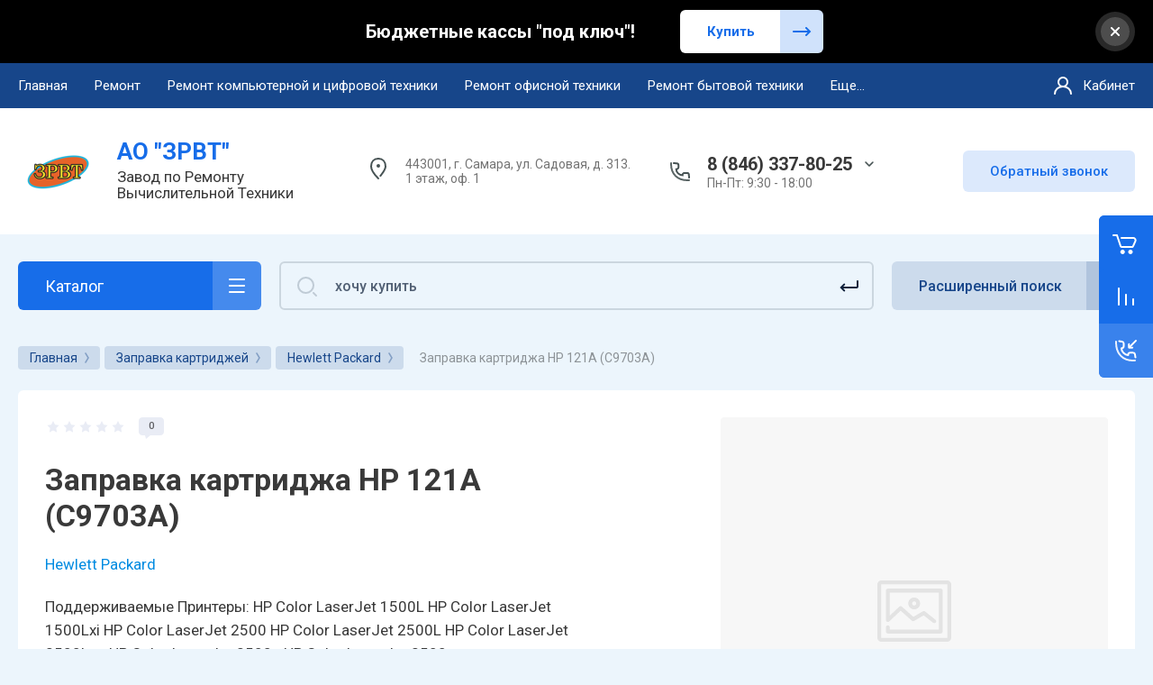

--- FILE ---
content_type: text/html; charset=utf-8
request_url: https://xn--b1aj1aj.xn--p1ai/magazin/product/zapravka-kartridzha-hp-121a-c9703a
body_size: 24047
content:



			<!DOCTYPE html>
<html data-wf-page="5c3b598191db030be7577d33" data-wf-site="5c18c320997c256f5317756a" lang="ru">

<head>
	<meta charset="utf-8">
	<meta name="robots" content="all"/>
	<title>Заправка картриджа HP 121A (C9703A)</title>
	
	<meta content="Webflow" name="generator">
	<meta name="description" content="Заправка картриджа HP 121A (C9703A)">
	<meta name="keywords" content="Заправка картриджа HP 121A (C9703A)">
	<meta name="SKYPE_TOOLBAR" content="SKYPE_TOOLBAR_PARSER_COMPATIBLE">
	<meta name="viewport" content="width=device-width, initial-scale=1.0, maximum-scale=1.0, user-scalable=no">
	<meta name="format-detection" content="telephone=no">
	<meta http-equiv="x-rim-auto-match" content="none">
	
		
	
		<style>
			.remodal {display: none;} .name { margin-bottom: 5px; font-size: 20px;} body .company-info__left .name.site-name { margin-bottom: 0;} .right-pannel.fix_right_hover .cart-container .cart_1{    display: flex; width: 200px; min-width: 200px; transition: all 0s ease-in-out;} .cat-title-text { padding: 8px 20px 8px 30px;} .timer-block__date span{display:inline-block;vertical-align:middle;width:46px;height:46px;border-radius:6px;font-size:18px;line-height:46px;font-weight:700;text-align:center}.timer-block__date ins{opacity:.5;display:inline-block;vertical-align:middle;width:4px;height:14px;margin:0 8px} @media (min-width: 1261px){body .company-info__left.logo_left{display:flex;align-items:center;width:380px}body .logo_left .link{font-size:26px}}body .logo_left .desc{line-height:1.1}body .site-logo{display:inline-block;vertical-align:middle;margin:5px 20px 5px 0}body .name{margin-bottom:0}body .company-info__left .name.site-name + .site-desc{margin-top:5px;display:block}body .company-info__left > .name{display:inline-block;vertical-align:middle}@media (min-width: 1261px){body .logo_left .site-logo{flex-shrink:0}}
		</style>
	
	
			<link rel="stylesheet" href="/g/libs/jqueryui/datepicker-and-slider/css/jquery-ui.css">
		<link rel="stylesheet" href="/g/libs/lightgallery/v1.2.19/lightgallery.css">
		<link rel="stylesheet" href="/g/libs/remodal/css/remodal.css">
		<link rel="stylesheet" href="/g/libs/remodal/css/remodal-default-theme.css">
		<link href="https://fonts.googleapis.com/css?family=Roboto:300,400,500,700,900&display=swap&amp;subset=cyrillic,cyrillic-ext,latin-ext" rel="stylesheet">
	
	<script src="/g/libs/jquery/1.10.2/jquery.min.js"></script>
	
				<link rel="stylesheet" href="/g/css/styles_articles_tpl.css">

            <!-- 46b9544ffa2e5e73c3c971fe2ede35a5 -->
            <script src='/shared/s3/js/lang/ru.js'></script>
            <script src='/shared/s3/js/common.min.js'></script>
        <link rel='stylesheet' type='text/css' href='/shared/s3/css/calendar.css' /><link rel='stylesheet' type='text/css' href='/shared/highslide-4.1.13/highslide.min.css'/>
<script type='text/javascript' src='/shared/highslide-4.1.13/highslide.packed.js'></script>
<script type='text/javascript'>
hs.graphicsDir = '/shared/highslide-4.1.13/graphics/';
hs.outlineType = null;
hs.showCredits = false;
hs.lang={cssDirection:'ltr',loadingText:'Загрузка...',loadingTitle:'Кликните чтобы отменить',focusTitle:'Нажмите чтобы перенести вперёд',fullExpandTitle:'Увеличить',fullExpandText:'Полноэкранный',previousText:'Предыдущий',previousTitle:'Назад (стрелка влево)',nextText:'Далее',nextTitle:'Далее (стрелка вправо)',moveTitle:'Передвинуть',moveText:'Передвинуть',closeText:'Закрыть',closeTitle:'Закрыть (Esc)',resizeTitle:'Восстановить размер',playText:'Слайд-шоу',playTitle:'Слайд-шоу (пробел)',pauseText:'Пауза',pauseTitle:'Приостановить слайд-шоу (пробел)',number:'Изображение %1/%2',restoreTitle:'Нажмите чтобы посмотреть картинку, используйте мышь для перетаскивания. Используйте клавиши вперёд и назад'};</script>
<link rel="icon" href="/favicon.ico" type="image/x-icon">

<!--s3_require-->
<link rel="stylesheet" href="/g/basestyle/1.0.1/user/user.css" type="text/css"/>
<link rel="stylesheet" href="/g/basestyle/1.0.1/user/user.blue.css" type="text/css"/>
<script type="text/javascript" src="/g/basestyle/1.0.1/user/user.js" async></script>
<!--/s3_require-->
					
		
		
		
			<link rel="stylesheet" type="text/css" href="/g/shop2v2/default/css/theme.less.css">		
			<script type="text/javascript" src="/g/printme.js"></script>
		<script type="text/javascript" src="/g/shop2v2/default/js/tpl.js"></script>
		<script type="text/javascript" src="/g/shop2v2/default/js/baron.min.js"></script>
		
			<script type="text/javascript" src="/g/shop2v2/default/js/shop2.2.js"></script>
		
	<script type="text/javascript">shop2.init({"productRefs": [],"apiHash": {"getPromoProducts":"72700b333fb5f7aeb512c82888833fbd","getSearchMatches":"8cb653fab7fe0295ae0fa02e7776b1ce","getFolderCustomFields":"48fc0f4e5017002ebb281062e4d39090","getProductListItem":"4b2f37526c9ebeccc5f1c8b3cd767100","cartAddItem":"5fb1c6247b130b08ece9e38322a7e4d9","cartRemoveItem":"87cfe480336847f07de77fa2d5da85e4","cartUpdate":"b717ed699c3eeef22c0c42a85efccbdf","cartRemoveCoupon":"a05001626c8233d6fdd5689a108468dd","cartAddCoupon":"e8c43ccc354dab594d1945bd2ff633a5","deliveryCalc":"1154ad75e155a800768868cc37853fb4","printOrder":"f544095a32d8b76b645dd897fc80f37a","cancelOrder":"5e327218121671d7497d10445c413f52","cancelOrderNotify":"68ed717666c66de2b6bb4e56427ebc53","repeatOrder":"2e36a59162bf2eabfc3882027bd030ae","paymentMethods":"c3910e2a9cd413257b8ab1492a152eb3","compare":"282de88df240eb92663d37f426fb24fb"},"hash": null,"verId": 2624214,"mode": "product","step": "","uri": "/magazin","IMAGES_DIR": "/d/","my": {"gr_selected_theme":"15","gr_new_contats_popup":true,"show_sections":false,"gr_slider_corrections":true,"lazy_load_subpages":true,"gr_pagelist_lazy_load":true,"price_fa_rouble":true,"buy_alias":"\u0412 \u043a\u043e\u0440\u0437\u0438\u043d\u0443","buy_mod":true,"buy_kind":true,"on_shop2_btn":true,"hide_article":true,"gr_buy_btn_data_url":true,"gr_product_quick_view":true,"gr_shop2_msg":true,"gr_timer_top":true,"fix_right_hover":true,"gr_img_lazyload":true,"gr_optimized":false},"shop2_cart_order_payments": 5,"cf_margin_price_enabled": 0,"maps_yandex_key":"9275c328-c2ce-40b5-9bbb-638fe0fd6416","maps_google_key":""});</script>
<style type="text/css">.product-item-thumb {width: 400px;}.product-item-thumb .product-image, .product-item-simple .product-image {height: 400px;width: 400px;}.product-item-thumb .product-amount .amount-title {width: 304px;}.product-item-thumb .product-price {width: 350px;}.shop2-product .product-side-l {width: 250px;}.shop2-product .product-image {height: 250px;width: 250px;}.shop2-product .product-thumbnails li {width: 73px;height: 73px;}</style>
	
		<!-- Custom js -->
		<script src="/g/libs/timer/js/timer.js" charset="utf-8"></script>
		<script src="/g/libs/jquery-match-height/0.7.2/jquery.matchHeight.min.js" charset="utf-8"></script>
		<script src="/g/libs/jquery-responsive-tabs/1.6.3/jquery.responsiveTabs.min.js" charset="utf-8"></script>
		<script src="/g/libs/lightgallery/v1.2.19/lightgallery.js" charset="utf-8"></script>
		<script src="/g/libs/jquery-slick/1.6.0/slick.min.js" charset="utf-8"></script>
		<script src="/g/libs/remodal/js/remodal.js" charset="utf-8"></script>
		<script src="/g/libs/flexmenu/1.4.2/flexmenu.min.js"></script>
		<script src="/g/libs/vanilla-lazyload/17.1.0/lazyload.min.js"></script>		
		<script src="/g/templates/shop2/2.79.2/js/animit.js"></script>
		<script src="/g/templates/shop2/2.79.2/js/waslide.js"></script>
		<!-- Custom js -->
		
		<link rel="stylesheet" href="/g/libs/jquery-popover/0.0.4/jquery.popover.css">
	<script src="/g/libs/jquery-popover/0.0.4/jquery.popover.js"></script>
	
									
	<!-- [if lt IE 9]>
	<script src="https://cdnjs.cloudflare.com/ajax/libs/html5shiv/3.7.3/html5shiv.min.js" type="text/javascript"></script>
	<![endif] -->
		
	
		
								    <link rel="stylesheet" href="/t/images/css/theme_local.scss.css">
							
	<!-- webflow -->
	
		<script type="text/javascript">
		    !function(o,c){var n=c.documentElement,t=" w-mod-";n.className+=t+"js",("ontouchstart"in o||o.DocumentTouch&&c instanceof DocumentTouch)&&(n.className+=t+"touch")}(window,document);
		</script>
	
	<!-- webflow -->
	
		
		
		
		
	</head>	

<body class="body site slider_corrections">
		
			
			<style>
				.quick-view-trigger {display: none !important;}
			</style>
		
		
<div class="site__wrapper">
	
					
				
	<div class="burger-block">
		<div class="burger-block__section">
			<div class="burger-close">&nbsp;</div>
			<div class="burger-block__menu">Меню</div>
			<div class="burger-cabinet">
				<a href="#login-form" class="top-pannel_cabinet left-pannel w-nav-link w--nav-link-open">Кабинет</a>
			</div>
			<div class="burger-folders">
				<div class="burger-title cat-title-text">Каталог</div>
				<div class="burger-folders__body">
					<ul class="burger-folders__list menu-default">
											         					         					         					         					    					         					              					              					                   <li class="firstlevel sublevel">
					                   						                   		<a class="hasArrow" href="/magazin/folder/remontnye-uslugi"><span>Ремонтные услуги</span></a>
					                   						                   	
					              					         					         					         					         					    					         					              					                   					                        <ul>
					                            <li class="parentItem"><a href="/magazin/folder/remontnye-uslugi"><span>Ремонтные услуги</span></a></li>
					                    						              					              					                   <li class=""><a href="/magazin/folder/uslugi-po-kkt-1"><span>Услуги по ККТ</span></a>
					              					         					         					         					         					    					         					              					                   					                        </li>
					                        					                   					              					              					                   <li class=""><a href="/magazin/folder/uslugi-po-remontu-telefonov-i-gadzhetov"><span>Услуги по ремонту телефонов и гаджетов</span></a>
					              					         					         					         					         					    					         					              					                   					                        </li>
					                        					                   					              					              					                   <li class=""><a href="/magazin/folder/uslugi-po-remontu-kompyuterov-i-serverov"><span>Услуги по ремонту компьютеров и серверов</span></a>
					              					         					         					         					         					    					         					              					                   					                        </li>
					                        					                   					              					              					                   <li class=""><a href="/magazin/folder/uslugi-po-remontu-noutbukov"><span>Услуги по ремонту ноутбуков</span></a>
					              					         					         					         					         					    					         					              					                   					                        </li>
					                        					                   					              					              					                   <li class=""><a href="/magazin/folder/uslugi-po-remontu-monitorov-i-monoblokov"><span>Услуги по ремонту мониторов и моноблоков</span></a>
					              					         					         					         					         					    					         					              					                   					                        </li>
					                        					                             </ul></li>
					                        					                   					              					              					                   <li class="firstlevel sublevel">
					                   						                   		<a class="hasArrow" href="/magazin/folder/kassovye-apparaty-1"><span>Кассовые аппараты</span></a>
					                   						                   	
					              					         					         					         					         					    					         					              					                   					                        <ul>
					                            <li class="parentItem"><a href="/magazin/folder/kassovye-apparaty-1"><span>Кассовые аппараты</span></a></li>
					                    						              					              					                   <li class=""><a href="/magazin/folder/komplekt"><span>Кассы под ключ</span></a>
					              					         					         					         					         					    					         					              					                   					                        </li>
					                        					                   					              					              					                   <li class=""><a href="/magazin/folder/kassovye-apparaty"><span>Кнопочные кассы</span></a>
					              					         					         					         					         					    					         					              					                   					                        </li>
					                        					                   					              					              					                   <li class=""><a href="/magazin/folder/smart-terminaly"><span>Сенсорные кассы</span></a>
					              					         					         					         					         					    					         					              					                   					                        </li>
					                        					                   					              					              					                   <li class=""><a href="/magazin/folder/fiskalnye-registratory"><span>Фискальные регистраторы</span></a>
					              					         					         					         					         					    					         					              					                   					                        </li>
					                        					                   					              					              					                   <li class=""><a href="/magazin/folder/ekvajring"><span>Эквайринг</span></a>
					              					         					         					         					         					    					         					              					                   					                        </li>
					                        					                             </ul></li>
					                        					                   					              					              					                   <li class="firstlevel">
					                   						                   		<a href="/magazin/folder/zamena-fiskalnogo-nakopitelya"><span>Установка и замена фискального накопителя</span></a>
					                   						                   	
					              					         					         					         					         					    					         					              					                   					                        </li>
					                        					                   					              					              					                   <li class="firstlevel">
					                   						                   		<a href="/magazin/folder/kanctovary-i-rashodnye-materialy"><span>Канцтовары и расходные материалы.</span></a>
					                   						                   	
					              					         					         					         					         					    					         					              					                   					                        </li>
					                        					                   					              					              					                   <li class="firstlevel">
					                   						                   		<a href="/magazin/folder/elektricheskie-vodonagrevateli"><span>Электрические водонагреватели</span></a>
					                   						                   	
					              					         					         					         					         					    					         					              					                   					                        </li>
					                        					                   					              					              					                   <li class="firstlevel sublevel">
					                   						                   		<a class="hasArrow" href="/magazin/folder/zip"><span>Запчасти</span></a>
					                   						                   	
					              					         					         					         					         					    					         					              					                   					                        <ul>
					                            <li class="parentItem"><a href="/magazin/folder/zip"><span>Запчасти</span></a></li>
					                    						              					              					                   <li class="sublevel"><a class="hasArrow" href="/magazin/folder/zip-dlya-elektricheskih-vodonagrevatelej"><span>ЗИП для электрических водонагревателей</span></a>
					              					         					         					         					         					    					         					              					                   					                        <ul>
					                            <li class="parentItem"><a href="/magazin/folder/zip-dlya-elektricheskih-vodonagrevatelej"><span>ЗИП для электрических водонагревателей</span></a></li>
					                    						              					              					                   <li class=""><a href="/magazin/folder/teny"><span>Тэны</span></a>
					              					         					         					         					         					    					         					              					                   					                        </li>
					                        					                   					              					              					                   <li class=""><a href="/magazin/folder/anody"><span>Аноды</span></a>
					              					         					         					         					         					    					         					              					                   					                        </li>
					                        					                   					              					              					                   <li class=""><a href="/magazin/folder/termostaty"><span>Термостаты</span></a>
					              					         					         					         					         					    					         					              					                   					                        </li>
					                        					                   					              					              					                   <li class=""><a href="/magazin/folder/predohranitelnye-klapany"><span>Предохранительные клапаны</span></a>
					              					         					         					         					         					    					         					              					                   					                        </li>
					                        					                             </ul></li>
					                        					                   					              					              					                   <li class=""><a href="/magazin/folder/zip-dlya-kassovoj-tehniki"><span>ЗИП для кассовой техники</span></a>
					              					         					         					         					         					    					         					              					                   					                        </li>
					                        					                   					              					              					                   <li class="sublevel"><a class="hasArrow" href="/magazin/folder/zip-dlya-orgtehniki"><span>ЗИП для оргтехники</span></a>
					              					         					         					         					         					    					         					              					                   					                        <ul>
					                            <li class="parentItem"><a href="/magazin/folder/zip-dlya-orgtehniki"><span>ЗИП для оргтехники</span></a></li>
					                    						              					              					                   <li class=""><a href="/magazin/folder/toshiba"><span>Toshiba</span></a>
					              					         					         					         					         					    					         					              					                   					                        </li>
					                        					                   					              					              					                   <li class="sublevel"><a class="hasArrow" href="/magazin/folder/hp"><span>HP</span></a>
					              					         					         					         					         					    					         					              					                   					                        <ul>
					                            <li class="parentItem"><a href="/magazin/folder/hp"><span>HP</span></a></li>
					                    						              					              					                   <li class=""><a href="/magazin/folder/hp-clj-pro-mfp-m180-m181"><span>HP CLJ Pro MFP M180 / M181</span></a>
					              					         					         					         					         					    					         					              					                   					                        </li>
					                        					                             </ul></li>
					                        					                   					              					              					                   <li class=""><a href="/magazin/folder/canon"><span>Canon</span></a>
					              					         					         					         					         					    					         					              					                   					                        </li>
					                        					                   					              					              					                   <li class=""><a href="/magazin/folder/kyocera"><span>Kyocera</span></a>
					              					         					         					         					         					    					         					              					                   					                        </li>
					                        					                   					              					              					                   <li class=""><a href="/magazin/folder/samsung-1"><span>Samsung</span></a>
					              					         					         					         					         					    					         					              					                   					                        </li>
					                        					                             </ul></li>
					                        					                   					              					              					                   <li class=""><a href="/magazin/folder/zip-dlya-noutbukov"><span>ЗИП для ноутбуков</span></a>
					              					         					         					         					         					    					         					              					                   					                        </li>
					                        					                             </ul></li>
					                        					                   					              					              					                   <li class="firstlevel sublevel">
					                   						                   		<a class="hasArrow" href="/magazin/folder/zapravka-kartridzhej"><span>Заправка картриджей</span></a>
					                   						                   	
					              					         					         					         					         					    					         					              					                   					                        <ul>
					                            <li class="parentItem"><a href="/magazin/folder/zapravka-kartridzhej"><span>Заправка картриджей</span></a></li>
					                    						              					              					                   <li class=""><a href="/magazin/folder/hewlett-packard"><span>Hewlett Packard</span></a>
					              					         					         					         					         					    					         					              					                   					                        </li>
					                        					                   					              					              					                   <li class=""><a href="/magazin/folder/brother"><span>Brother</span></a>
					              					         					         					         					         					    					         					              					                   					                        </li>
					                        					                   					              					              					                   <li class=""><a href="/magazin/folder/canon-1"><span>Canon</span></a>
					              					         					         					         					         					    					         					              					                   					                        </li>
					                        					                   					              					              					                   <li class=""><a href="/magazin/folder/xerox"><span>Xerox</span></a>
					              					         					         					         					         					    					         					              					                   					                        </li>
					                        					                   					              					              					                   <li class=""><a href="/magazin/folder/pantum"><span>Pantum</span></a>
					              					         					         					         					         					    					         					              					                   					                        </li>
					                        					                   					              					              					                   <li class=""><a href="/magazin/folder/panasonic"><span>Panasonic</span></a>
					              					         					         					         					         					    					         					              					                   					                        </li>
					                        					                   					              					              					                   <li class=""><a href="/magazin/folder/kyosera"><span>Kyosera</span></a>
					              					         					         					         					         					    					         					              					                   					                        </li>
					                        					                   					              					              					                   <li class=""><a href="/magazin/folder/samsung"><span>Samsung</span></a>
					              					         					         					         					         					    					         					              					                   					                        </li>
					                        					                   					              					              					                   <li class=""><a href="/magazin/folder/oki"><span>Oki</span></a>
					              					         					         					         					         					    					         					              					                   					                        </li>
					                        					                   					              					              					                   <li class=""><a href="/magazin/folder/sharp"><span>Sharp</span></a>
					              					         					         					         					         					    					         					              					                   					                        </li>
					                        					                   					              					              					                   <li class=""><a href="/magazin/folder/lexmark"><span>Lexmark</span></a>
					              					         					         					         					         					    					         					              					                   					                        </li>
					                        					                   					              					              					                   <li class=""><a href="/magazin/folder/ricoh"><span>Ricoh</span></a>
					              					         					         					         					         					    					         					              					                   					                        </li>
					                        					                             </ul></li>
					                        					                   					              					              					                   <li class="firstlevel">
					                   						                   		<a href="/magazin/folder/katridzhi-dlya-printerov"><span>Картриджи для принтеров</span></a>
					                   						                   	
					              					         					         					         					         					    					    					    </li>
					</ul>
				</div>
			</div>
			
		</div>
	</div>
	
	<div class="mobile-menu">
		<div class="mobile-menu__inner">
			<div class="mobile-menu__back">&nbsp;</div>
			<div class="mobile-menu__title">Меню</div>
			<div class="burger-navigation">
								    <ul class="burger-navigation__list menu-default">
											              					              					                   <li class="firstlevel sublevel"><a class="hasArrow" href="/"><span>Главная</span></a>
					              					         					         					         					    					              					                   					                        <ul>
					                            <li class="parentItem"><a href="/magazin"><span>Главная</span></a></li>
					                    						              					              					                   <li class=""><a href="/kontakty"><span>Контакты</span></a>
					              					         					         					         					    					              					                   					                        </li>
					                        					                   					              					              					                   <li class=""><a href="/o-kompanii"><span>О компании</span></a>
					              					         					         					         					    					              					                   					                        </li>
					                        					                             </ul></li>
					                        					                   					              					              					                   <li class="firstlevel sublevel"><a class="hasArrow" href="/remont-telefonov-planshetov-i-gadzhetov-v-samare"><span>Ремонт</span></a>
					              					         					         					         					    					              					                   					                        <ul>
					                            <li class="parentItem"><a href="/remont-telefonov-planshetov-i-gadzhetov-v-samare"><span>Ремонт</span></a></li>
					                    						              					              					                   <li class=""><a href="/magazin/folder/uslugi-po-remontu-telefonov-i-gadzhetov"><span>Ремонт телефонов и гаджетов</span></a>
					              					         					         					         					    					              					                   					                        </li>
					                        					                   					              					              					                   <li class=""><a href="/magazin/folder/uslugi-po-remontu-kompyuterov-i-serverov"><span>Ремонт компьютеров и серверов</span></a>
					              					         					         					         					    					              					                   					                        </li>
					                        					                   					              					              					                   <li class=""><a href="/magazin/folder/uslugi-po-remontu-noutbukov"><span>Ремонт ноутбуков</span></a>
					              					         					         					         					    					              					                   					                        </li>
					                        					                   					              					              					                   <li class=""><a href="/magazin/folder/uslugi-po-remontu-monitorov-i-monoblokov"><span>Ремонт мониторов и моноблоков</span></a>
					              					         					         					         					    					              					                   					                        </li>
					                        					                             </ul></li>
					                        					                   					              					              					                   <li class="firstlevel sublevel"><a class="hasArrow" href="/remont-kompyuternoj-i-cifrovoj-tehniki"><span>Ремонт компьютерной и цифровой техники</span></a>
					              					         					         					         					    					              					                   					                        <ul>
					                            <li class="parentItem"><a href="/remont-kompyuternoj-i-cifrovoj-tehniki"><span>Ремонт компьютерной и цифровой техники</span></a></li>
					                    						              					              					                   <li class=""><a href="/remont-powerbank-v-samare"><span>Ремонт PowerBank</span></a>
					              					         					         					         					    					              					                   					                        </li>
					                        					                   					              					              					                   <li class=""><a href="/remont-videoregistratora-v-samare"><span>Ремонт видеорегистраторов</span></a>
					              					         					         					         					    					              					                   					                        </li>
					                        					                   					              					              					                   <li class=""><a href="/remont-avtomobilnogo-videoregistratora-v-samare"><span>Ремонт автомобильных видеорегистраторов</span></a>
					              					         					         					         					    					              					                   					                        </li>
					                        					                   					              					              					                   <li class=""><a href="/remont-avto-magnitoly-v-samare"><span>Ремонт автомагнитол</span></a>
					              					         					         					         					    					              					                   					                        </li>
					                        					                   					              					              					                   <li class=""><a href="/remont-wifi-routera-marshrutizatora-v-samare"><span>Ремонт WIFI роутеров (маршрутизаторов)</span></a>
					              					         					         					         					    					              					                   					                        </li>
					                        					                   					              					              					                   <li class=""><a href="/remont-besprovodnoj-kolonki-v-samare"><span>Ремонт беспроводных колонок</span></a>
					              					         					         					         					    					              					                   					                        </li>
					                        					                   					              					              					                   <li class=""><a href="/remont-navigatora"><span>Ремонт навигаторов</span></a>
					              					         					         					         					    					              					                   					                        </li>
					                        					                   					              					              					                   <li class=""><a href="/remont-besprovodnyh-naushnikov-v-samare"><span>Ремонт беспроводных наушников</span></a>
					              					         					         					         					    					              					                   					                        </li>
					                        					                   					              					              					                   <li class=""><a href="/remont-naushnikov-v-samare"><span>Ремонт наушников</span></a>
					              					         					         					         					    					              					                   					                        </li>
					                        					                   					              					              					                   <li class=""><a href="/remont-proektora-v-samare"><span>Ремонт проекторов</span></a>
					              					         					         					         					    					              					                   					                        </li>
					                        					                   					              					              					                   <li class=""><a href="/remont-pulta-du-v-samare"><span>Ремонт пультов ДУ</span></a>
					              					         					         					         					    					              					                   					                        </li>
					                        					                             </ul></li>
					                        					                   					              					              					                   <li class="firstlevel sublevel"><a class="hasArrow" href="/remont-ofisnoj-tehniki"><span>Ремонт офисной техники</span></a>
					              					         					         					         					    					              					                   					                        <ul>
					                            <li class="parentItem"><a href="/remont-ofisnoj-tehniki"><span>Ремонт офисной техники</span></a></li>
					                    						              					              					                   <li class="sublevel"><a class="hasArrow" href="/remont-printerov"><span>Ремонт принтеров</span></a>
					              					         					         					         					    					              					                   					                        <ul>
					                            <li class="parentItem"><a href="/remont-printerov"><span>Ремонт принтеров</span></a></li>
					                    						              					              					                   <li class=""><a href="/remont-strujnyh-printerov-v-samare"><span>Ремонт струйных принтеров</span></a>
					              					         					         					         					    					              					                   					                        </li>
					                        					                   					              					              					                   <li class=""><a href="/remont-lazernyh-printerov-v-samare"><span>Ремонт лазерных принтеров</span></a>
					              					         					         					         					    					              					                   					                        </li>
					                        					                             </ul></li>
					                        					                   					              					              					                   <li class=""><a href="/professionalnyj-remont-shrederov-bystro-nadezhno-s-garantiej"><span>Ремонт шредеров</span></a>
					              					         					         					         					    					              					                   					                        </li>
					                        					                   					              					              					                   <li class=""><a href="/remont-plotterov"><span>Ремонт плоттеров</span></a>
					              					         					         					         					    					              					                   					                        </li>
					                        					                   					              					              					                   <li class=""><a href="/remont-istochnika-besperebojnogo-pitaniya-v-samare"><span>Ремонт источников бесперебойного питания</span></a>
					              					         					         					         					    					              					                   					                        </li>
					                        					                   					              					              					                   <li class=""><a href="/remont-laminatora-v-samare"><span>Ремонт ламинаторов</span></a>
					              					         					         					         					    					              					                   					                        </li>
					                        					                             </ul></li>
					                        					                   					              					              					                   <li class="firstlevel sublevel"><a class="hasArrow" href="/remont-bytovoj-tehniki-v-samare"><span>Ремонт бытовой техники</span></a>
					              					         					         					         					    					              					                   					                        <ul>
					                            <li class="parentItem"><a href="/remont-bytovoj-tehniki-v-samare"><span>Ремонт бытовой техники</span></a></li>
					                    						              					              					                   <li class=""><a href="/remont-bytovyh-elektricheskih-vodonagrevatelej"><span>Монтаж и ремонт бытовых электрических водонагревателей</span></a>
					              					         					         					         					    					              					                   					                        </li>
					                        					                   					              					              					                   <li class=""><a href="/remont-sushilki-dlya-ruk-v-samare"><span>Ремонт сушилок</span></a>
					              					         					         					         					    					              					                   					                        </li>
					                        					                   					              					              					                   <li class=""><a href="/remont-mikrovolnovki-v-samare"><span>Ремонт микроволновок</span></a>
					              					         					         					         					    					              					                   					                        </li>
					                        					                   					              					              					                   <li class=""><a href="/remont-multivarki-v-samare"><span>Ремонт мультиварок</span></a>
					              					         					         					         					    					              					                   					                        </li>
					                        					                   					              					              					                   <li class=""><a href="/remont-myasorubki-v-samare"><span>Ремонт мясорубок</span></a>
					              					         					         					         					    					              					                   					                        </li>
					                        					                   					              					              					                   <li class=""><a href="/remont-kofemashiny-v-samare"><span>Ремонт кофемашин</span></a>
					              					         					         					         					    					              					                   					                        </li>
					                        					                   					              					              					                   <li class=""><a href="/remont-besprovodnogo-pylesosa-v-samare"><span>Ремонт беспроводных пылесосов</span></a>
					              					         					         					         					    					              					                   					                        </li>
					                        					                   					              					              					                   <li class=""><a href="/remont-robota-pylesosa-v-samare"><span>Ремонт роботов пылесосов</span></a>
					              					         					         					         					    					              					                   					                        </li>
					                        					                   					              					              					                   <li class=""><a href="/remont-pylesosa-v-samare"><span>Ремонт пылесосов</span></a>
					              					         					         					         					    					              					                   					                        </li>
					                        					                             </ul></li>
					                        					                   					              					              					                   <li class="firstlevel"><a href="/zapravka-kartridzhej"><span>Заправка картриджей</span></a>
					              					         					         					         					    					              					                   					                        </li>
					                        					                   					              					              					                   <li class="firstlevel sublevel"><a class="hasArrow" href="/kassy-v-samare"><span>Кассы</span></a>
					              					         					         					         					    					              					                   					                        <ul>
					                            <li class="parentItem"><a href="/kassy-v-samare"><span>Кассы</span></a></li>
					                    						              					              					                   <li class=""><a href="/remont-onlajn-kass-v-samare-s-garantiej"><span>Ремонт онлайн касс</span></a>
					              					         					         					         					    					              					                   					                        </li>
					                        					                   					              					              					                   <li class=""><a href="/proshivka-kassovogo-apparata"><span>Прошивка кассового аппарата</span></a>
					              					         					         					         					    					              					                   					                        </li>
					                        					                   					              					              					                   <li class=""><a href="/zamena-fiskalnogo-nakopitelya-v-kassovom-apparate"><span>Замена фискального накопителя в кассовом аппарате</span></a>
					              					         					         					         					    					              					                   					                        </li>
					                        					                             </ul></li>
					                        					                   					              					              					                   <li class="firstlevel sublevel"><a class="hasArrow" href="/remont-elektrotransporta-v-samare"><span>Ремонт электротранспорта</span></a>
					              					         					         					         					    					              					                   					                        <ul>
					                            <li class="parentItem"><a href="/remont-elektrotransporta-v-samare"><span>Ремонт электротранспорта</span></a></li>
					                    						              					              					                   <li class=""><a href="/remont-elektrosamokata-v-samare"><span>Ремонт электросамокатов</span></a>
					              					         					         					         					    					              					                   					                        </li>
					                        					                   					              					              					                   <li class=""><a href="/remont-elektrovelosipeda-v-samare"><span>Ремонт электровелосипедов</span></a>
					              					         					         					         					    					              					                   					                        </li>
					                        					                   					              					              					                   <li class=""><a href="/remont-monokolesa-v-samare"><span>Ремонт моноколес</span></a>
					              					         					         					         					    					              					                   					                        </li>
					                        					                             </ul></li>
					                        					                   					              					              					                   <li class="firstlevel"><a href="/stati"><span>Статьи</span></a>
					              					         					         					         					    					    					    </li>
					</ul>
							</div>
		</div>
	</div>
	
    <div class="right-pannel fix_right_hover">
        <div class="right-pannel__inner">
        	
                        												<div class="cart-container">
	                <span href="/magazin/cart" data-w-id="aaab699d-b1d5-c3e0-fe4a-8184ed5d3630" href="#" class="cart cart_1 cart_link w-inline-block no_events">
	                    <div class="cart-icon"><span class="cart_amount hide">0</span></div>
	                    <div class="text-block-8">Корзина пуста</div>
	                </span>
	                <a href="/magazin/cart" data-w-id="aaab699d-b1d5-c3e0-fe4a-8184ed5d3630" href="#" class="cart cart_2 cart_link w-inline-block no_events">
	                    <div class="cart-icon"><span class="cart_amount hide">0</span></div>
	                    <div class="text-block-8">Корзина</div>
	                </a>
	            </div>
			        	            
                        	<div class="compare-block compare-block-empty">
					<span class="compare-block__link compare-block__link_2">
						<span class="compare-block__icon">
							<span class="compare-block__amount">0</span>
						</span>
						<span class="compare-block__title compare-block__title_2">Сравнение пусто</span>
					</span>
					<a href="/magazin/compare" class="compare-block__link compare-block__link_1">
						<span class="compare-block__icon">
							<span class="compare-block__amount">0</span>
						</span>
						<span class="compare-block__title">Сравнение</span>
					</a>
				</div>
			            	            <div class="form-btn-container">
	                <a data-w-id="542ea86e-36e2-192c-d6ad-11f186ac5285" href="#call_form" class="form-btn w-inline-block">
	                    <div class="form-icon"></div>
	                    <div class="text-block-8">Обратный звонок</div>
	                </a>
	            </div>
                        <a href="#top-pannel" class="up_btn w-inline-block"></a>
        </div>
    </div> <!-- .right-pannel -->
    
    <header class="site-hedaer">
        <div class="header">
        
        	        			        				        						        	<div class="timer-block timer_inverse" style="background-color: #000000" data-hide-time="6.9444444444444E-6">
								<div class="timer-block__inner">
									<div class="timer-block__date">30.06.2021 00:00</div>									<div class="timer-block__title">Бюджетные кассы &quot;под ключ&quot;!</div>
																			<div class="timer-block__btn">
											<a href="https://xn--b1aj1aj.xn--p1ai/magazin/folder/komplekt" class="btn-style">Купить</a>
										</div>
																		<div class="timer-block__close">&nbsp;</div>
								</div>
							</div>
															        				
			
            <div data-collapse="medium" data-animation="over-left" data-duration="400" id="top-pannel" data-doc-height="1" data-no-scroll="1" class="top-pannel w-nav">
            	
            	<div class="top-pannel__inner">
	                <div class="top-pannel__cont-btn">
	                    <div class="cont-icon" data-remodal-target="call_form">&nbsp;</div>
	                </div>
	                		            	<div class="compare-block">
							<a href="/magazin/compare" class="compare-block__link">
								<span class="compare-block__icon">
									<span class="compare-block__amount">0</span>
								</span>
								<span class="compare-block__title">Сравнение</span>
							</a>
						</div>
						                <div class="top-pannel__cart">
	                													
	                    	                    							<a href="/magazin/cart" class="cart-icon mobile no_events">
		                    	<span class="cart_amount hide">0</span>
		                    </a>
							                    	                </div>
	                <div class="width-container-top w-container">
	                    <div class="burger-btn">&nbsp;</div>
	                    <nav role="navigation" class="nav-menu w-hidden-tiny w-nav-menu">
	                        <div class="nav-menu__wrap">
	                            								    <ul class="top-menu__wrap menu-default">
								        								
								            								
								            								                <li class="has opened"><a class="top-menu__link w-nav-link" href="/"><span>Главная</span></a>
								            								            								
								        								
								            								                								                        <ul>
								                    								            								
								            								                <li class=""><a class="top-menu__link w-nav-link" href="/kontakty"><span>Контакты</span></a>
								            								            								
								        								
								            								                								                        </li>
								                    								                								            								
								            								                <li class=""><a class="top-menu__link w-nav-link" href="/o-kompanii"><span>О компании</span></a>
								            								            								
								        								
								            								                								                        </li>
								                    								                            </ul>
								                        </li>
								                    								                								            								
								            								                <li class="has"><a class="top-menu__link w-nav-link" href="/remont-telefonov-planshetov-i-gadzhetov-v-samare"><span>Ремонт</span></a>
								            								            								
								        								
								            								                								                        <ul>
								                    								            								
								            								                <li class=""><a class="top-menu__link w-nav-link" href="/magazin/folder/uslugi-po-remontu-telefonov-i-gadzhetov"><span>Ремонт телефонов и гаджетов</span></a>
								            								            								
								        								
								            								                								                        </li>
								                    								                								            								
								            								                <li class=""><a class="top-menu__link w-nav-link" href="/magazin/folder/uslugi-po-remontu-kompyuterov-i-serverov"><span>Ремонт компьютеров и серверов</span></a>
								            								            								
								        								
								            								                								                        </li>
								                    								                								            								
								            								                <li class=""><a class="top-menu__link w-nav-link" href="/magazin/folder/uslugi-po-remontu-noutbukov"><span>Ремонт ноутбуков</span></a>
								            								            								
								        								
								            								                								                        </li>
								                    								                								            								
								            								                <li class=""><a class="top-menu__link w-nav-link" href="/magazin/folder/uslugi-po-remontu-monitorov-i-monoblokov"><span>Ремонт мониторов и моноблоков</span></a>
								            								            								
								        								
								            								                								                        </li>
								                    								                            </ul>
								                        </li>
								                    								                								            								
								            								                <li class="has"><a class="top-menu__link w-nav-link" href="/remont-kompyuternoj-i-cifrovoj-tehniki"><span>Ремонт компьютерной и цифровой техники</span></a>
								            								            								
								        								
								            								                								                        <ul>
								                    								            								
								            								                <li class=""><a class="top-menu__link w-nav-link" href="/remont-powerbank-v-samare"><span>Ремонт PowerBank</span></a>
								            								            								
								        								
								            								                								                        </li>
								                    								                								            								
								            								                <li class=""><a class="top-menu__link w-nav-link" href="/remont-videoregistratora-v-samare"><span>Ремонт видеорегистраторов</span></a>
								            								            								
								        								
								            								                								                        </li>
								                    								                								            								
								            								                <li class=""><a class="top-menu__link w-nav-link" href="/remont-avtomobilnogo-videoregistratora-v-samare"><span>Ремонт автомобильных видеорегистраторов</span></a>
								            								            								
								        								
								            								                								                        </li>
								                    								                								            								
								            								                <li class=""><a class="top-menu__link w-nav-link" href="/remont-avto-magnitoly-v-samare"><span>Ремонт автомагнитол</span></a>
								            								            								
								        								
								            								                								                        </li>
								                    								                								            								
								            								                <li class=""><a class="top-menu__link w-nav-link" href="/remont-wifi-routera-marshrutizatora-v-samare"><span>Ремонт WIFI роутеров (маршрутизаторов)</span></a>
								            								            								
								        								
								            								                								                        </li>
								                    								                								            								
								            								                <li class=""><a class="top-menu__link w-nav-link" href="/remont-besprovodnoj-kolonki-v-samare"><span>Ремонт беспроводных колонок</span></a>
								            								            								
								        								
								            								                								                        </li>
								                    								                								            								
								            								                <li class=""><a class="top-menu__link w-nav-link" href="/remont-navigatora"><span>Ремонт навигаторов</span></a>
								            								            								
								        								
								            								                								                        </li>
								                    								                								            								
								            								                <li class=""><a class="top-menu__link w-nav-link" href="/remont-besprovodnyh-naushnikov-v-samare"><span>Ремонт беспроводных наушников</span></a>
								            								            								
								        								
								            								                								                        </li>
								                    								                								            								
								            								                <li class=""><a class="top-menu__link w-nav-link" href="/remont-naushnikov-v-samare"><span>Ремонт наушников</span></a>
								            								            								
								        								
								            								                								                        </li>
								                    								                								            								
								            								                <li class=""><a class="top-menu__link w-nav-link" href="/remont-proektora-v-samare"><span>Ремонт проекторов</span></a>
								            								            								
								        								
								            								                								                        </li>
								                    								                								            								
								            								                <li class=""><a class="top-menu__link w-nav-link" href="/remont-pulta-du-v-samare"><span>Ремонт пультов ДУ</span></a>
								            								            								
								        								
								            								                								                        </li>
								                    								                            </ul>
								                        </li>
								                    								                								            								
								            								                <li class="has"><a class="top-menu__link w-nav-link" href="/remont-ofisnoj-tehniki"><span>Ремонт офисной техники</span></a>
								            								            								
								        								
								            								                								                        <ul>
								                    								            								
								            								                <li class="has"><a class="top-menu__link w-nav-link" href="/remont-printerov"><span>Ремонт принтеров</span></a>
								            								            								
								        								
								            								                								                        <ul>
								                    								            								
								            								                <li class=""><a class="top-menu__link w-nav-link" href="/remont-strujnyh-printerov-v-samare"><span>Ремонт струйных принтеров</span></a>
								            								            								
								        								
								            								                								                        </li>
								                    								                								            								
								            								                <li class=""><a class="top-menu__link w-nav-link" href="/remont-lazernyh-printerov-v-samare"><span>Ремонт лазерных принтеров</span></a>
								            								            								
								        								
								            								                								                        </li>
								                    								                            </ul>
								                        </li>
								                    								                								            								
								            								                <li class=""><a class="top-menu__link w-nav-link" href="/professionalnyj-remont-shrederov-bystro-nadezhno-s-garantiej"><span>Ремонт шредеров</span></a>
								            								            								
								        								
								            								                								                        </li>
								                    								                								            								
								            								                <li class=""><a class="top-menu__link w-nav-link" href="/remont-plotterov"><span>Ремонт плоттеров</span></a>
								            								            								
								        								
								            								                								                        </li>
								                    								                								            								
								            								                <li class=""><a class="top-menu__link w-nav-link" href="/remont-istochnika-besperebojnogo-pitaniya-v-samare"><span>Ремонт источников бесперебойного питания</span></a>
								            								            								
								        								
								            								                								                        </li>
								                    								                								            								
								            								                <li class=""><a class="top-menu__link w-nav-link" href="/remont-laminatora-v-samare"><span>Ремонт ламинаторов</span></a>
								            								            								
								        								
								            								                								                        </li>
								                    								                            </ul>
								                        </li>
								                    								                								            								
								            								                <li class="has"><a class="top-menu__link w-nav-link" href="/remont-bytovoj-tehniki-v-samare"><span>Ремонт бытовой техники</span></a>
								            								            								
								        								
								            								                								                        <ul>
								                    								            								
								            								                <li class=""><a class="top-menu__link w-nav-link" href="/remont-bytovyh-elektricheskih-vodonagrevatelej"><span>Монтаж и ремонт бытовых электрических водонагревателей</span></a>
								            								            								
								        								
								            								                								                        </li>
								                    								                								            								
								            								                <li class=""><a class="top-menu__link w-nav-link" href="/remont-sushilki-dlya-ruk-v-samare"><span>Ремонт сушилок</span></a>
								            								            								
								        								
								            								                								                        </li>
								                    								                								            								
								            								                <li class=""><a class="top-menu__link w-nav-link" href="/remont-mikrovolnovki-v-samare"><span>Ремонт микроволновок</span></a>
								            								            								
								        								
								            								                								                        </li>
								                    								                								            								
								            								                <li class=""><a class="top-menu__link w-nav-link" href="/remont-multivarki-v-samare"><span>Ремонт мультиварок</span></a>
								            								            								
								        								
								            								                								                        </li>
								                    								                								            								
								            								                <li class=""><a class="top-menu__link w-nav-link" href="/remont-myasorubki-v-samare"><span>Ремонт мясорубок</span></a>
								            								            								
								        								
								            								                								                        </li>
								                    								                								            								
								            								                <li class=""><a class="top-menu__link w-nav-link" href="/remont-kofemashiny-v-samare"><span>Ремонт кофемашин</span></a>
								            								            								
								        								
								            								                								                        </li>
								                    								                								            								
								            								                <li class=""><a class="top-menu__link w-nav-link" href="/remont-besprovodnogo-pylesosa-v-samare"><span>Ремонт беспроводных пылесосов</span></a>
								            								            								
								        								
								            								                								                        </li>
								                    								                								            								
								            								                <li class=""><a class="top-menu__link w-nav-link" href="/remont-robota-pylesosa-v-samare"><span>Ремонт роботов пылесосов</span></a>
								            								            								
								        								
								            								                								                        </li>
								                    								                								            								
								            								                <li class=""><a class="top-menu__link w-nav-link" href="/remont-pylesosa-v-samare"><span>Ремонт пылесосов</span></a>
								            								            								
								        								
								            								                								                        </li>
								                    								                            </ul>
								                        </li>
								                    								                								            								
								            								                <li class=""><a class="top-menu__link w-nav-link" href="/zapravka-kartridzhej"><span>Заправка картриджей</span></a>
								            								            								
								        								
								            								                								                        </li>
								                    								                								            								
								            								                <li class="has"><a class="top-menu__link w-nav-link" href="/kassy-v-samare"><span>Кассы</span></a>
								            								            								
								        								
								            								                								                        <ul>
								                    								            								
								            								                <li class=""><a class="top-menu__link w-nav-link" href="/remont-onlajn-kass-v-samare-s-garantiej"><span>Ремонт онлайн касс</span></a>
								            								            								
								        								
								            								                								                        </li>
								                    								                								            								
								            								                <li class=""><a class="top-menu__link w-nav-link" href="/proshivka-kassovogo-apparata"><span>Прошивка кассового аппарата</span></a>
								            								            								
								        								
								            								                								                        </li>
								                    								                								            								
								            								                <li class=""><a class="top-menu__link w-nav-link" href="/zamena-fiskalnogo-nakopitelya-v-kassovom-apparate"><span>Замена фискального накопителя в кассовом аппарате</span></a>
								            								            								
								        								
								            								                								                        </li>
								                    								                            </ul>
								                        </li>
								                    								                								            								
								            								                <li class="has"><a class="top-menu__link w-nav-link" href="/remont-elektrotransporta-v-samare"><span>Ремонт электротранспорта</span></a>
								            								            								
								        								
								            								                								                        <ul>
								                    								            								
								            								                <li class=""><a class="top-menu__link w-nav-link" href="/remont-elektrosamokata-v-samare"><span>Ремонт электросамокатов</span></a>
								            								            								
								        								
								            								                								                        </li>
								                    								                								            								
								            								                <li class=""><a class="top-menu__link w-nav-link" href="/remont-elektrovelosipeda-v-samare"><span>Ремонт электровелосипедов</span></a>
								            								            								
								        								
								            								                								                        </li>
								                    								                								            								
								            								                <li class=""><a class="top-menu__link w-nav-link" href="/remont-monokolesa-v-samare"><span>Ремонт моноколес</span></a>
								            								            								
								        								
								            								                								                        </li>
								                    								                            </ul>
								                        </li>
								                    								                								            								
								            								                <li class=""><a class="top-menu__link w-nav-link" href="/stati"><span>Статьи</span></a>
								            								            								
								        								        </li>
								    </ul>
								    									                        </div>
	                    </nav>
	                    <a href="#login-form" class="top-pannel_cabinet w-button">Кабинет</a>
	                    <div class="remodal" data-remodal-id="login-form" role="dialog">
							<button data-remodal-action="close" class="close-button"><span>Закрыть</span></button>
							<div class="shop2-block login-form ">
	<div class="block-title">
		Кабинет
	</div>
	<div class="block-body">
		
			<form method="post" action="/registraciya">
				<input type="hidden" name="mode" value="login" />

				<div class="row login tpl-field">
					<input placeholder="Логин" type="text" name="login" id="login" tabindex="1" value="" />
				</div>
				<div class="row tpl-field">
					<input placeholder="Пароль" type="password" name="password" id="password" tabindex="2" value="" />
				</div>

				<div class="login-btns">
					<div class="login-btns__enter">
						<button type="submit" class="btn-style" tabindex="3">Войти</button>
					</div>
					<div class="login-btns__in">
						<a href="/registraciya?mode=forgot_password" class="forgot">Забыли пароль?</a><br/>
						<a href="/registraciya?mode=register" class="register">Регистрация</a>
					</div>
				</div>
			<re-captcha data-captcha="recaptcha"
     data-name="captcha"
     data-sitekey="6LcOAacUAAAAAI2fjf6MiiAA8fkOjVmO6-kZYs8S"
     data-lang="ru"
     data-rsize="invisible"
     data-type="image"
     data-theme="light"></re-captcha></form>
			
							<div class="g-auth__row g-auth__social-min">
										



				
						<div class="g-form-field__title"><b>Также Вы можете войти через:</b></div>
			<div class="g-social">
																												<div class="g-social__row">
								<a href="/users/hauth/start/vkontakte?return_url=/magazin/product/zapravka-kartridzha-hp-121a-c9703a" class="g-social__item g-social__item--vk-large" rel="nofollow">Vkontakte</a>
							</div>
																
			</div>
			
		
	
			<div class="g-auth__personal-note">
									
			
							Я выражаю <a href="/registraciya?mode=agreement" target="_blank">согласие на передачу и обработку персональных данных</a> в соответствии с <a href="/registraciya?mode=policy" target="_blank">политикой конфиденциальности</a>
					</div>
					</div>
			
		
	</div>
</div>						</div>
	                </div>
                </div>
                
            </div>
            <div class="company-info">
                <div class="width-container head">
                    <div class="company-info__left logo_left">
                    								<div class="site-logo">
																								<a href="https://xn--b1aj1aj.xn--p1ai">									<img src="/thumb/2/G09FBde8QFsPu3KBGvGoqA/90c90/d/logotip_sejchas.png" style="max-width: 90px;" alt="Ремонт оргтехники" />
								</a>							</div>
						                    		                        <div class="name">
	                        			                            <div class="name site-name">
		                            	<a href="https://xn--b1aj1aj.xn--p1ai" class="link">АО "ЗРВТ"</a>		                            </div>
	                            	                            	                            	<div class="desc site-desc">Завод по Ремонту Вычислительной Техники</div>
	                           		                        </div>
                                            </div>
                    <div class="company-info__right">
                                                	<div class="address">443001, г. Самара, ул. Садовая, д. 313. 1 этаж, оф. 1</div>
                                            		                        <div class="contacts">
	                            <div class="contacts-inner new_contacts_popup">
	                                <div class="phone-item">
	                                													                                    		<a href="tel:88463378025" class="phone active">8 (846) 337-80-25</a>
	                                    		                                   													                                   													                                   		                                   												<div class="contacts__phones-all">
												<span class="contacts__phones-close">&nbsp;</span>
																									<div>
														<a href="tel:88463378025">8 (846) 337-80-25</a>
													</div>
																									<div>
														<a href="tel:88463375279">8 (846) 337-52-79</a>
													</div>
																									<div>
														<a href="tel:1">zrvt-1@mail.ru</a>
													</div>
																							</div>
											                                </div>
	                                	                                	<div class="schedule">Пн-Пт: 9:30 - 18:00</div>
	                                	                            </div>
	                        </div>
                                                	                        <div class="recall-btn__wrap">
	                            <a href="#call_form" class="recall-btn w-button">Обратный звонок</a>
	                        </div>
                                            </div>
                </div>
            </div>
        </div> <!-- .header -->
    </header>
    
    	    <div class="remodal" data-remodal-id="call_form" role="dialog">
			<button data-remodal-action="close" class="close-button"><span>Закрыть</span></button>
					        <div class="popup-contacts">
		    				                <div><a href="tel:88463378025">8 (846) 337-80-25</a></div>
		            		                <div><a href="tel:88463375279">8 (846) 337-52-79</a></div>
		            		                <div><a href="tel:1">zrvt-1@mail.ru</a></div>
		            		            		            	<div class="popup-contacts__time">Пн-Пт: 9:30 - 18:00</div>
		            		        </div>
		    		    		    	<div class="popup-address">443001, г. Самара, ул. Садовая, д. 313. 1 этаж, оф. 1</div>
		    			
                        	
	    
        
    <div class="tpl-anketa" data-api-url="/-/x-api/v1/public/?method=form/postform&param[form_id]=30822302" data-api-type="form">
    		    			    	<div class="tpl-anketa__left">
		        	<div class="tpl-anketa__title">Обратный звонок</div>
		        			        </div>
	                        <div class="tpl-anketa__right">
	        	            <form method="post" action="/" data-s3-anketa-id="30822302">
	                <input type="hidden" name="param[placeholdered_fields]" value="1" />
	                <input type="hidden" name="form_id" value="30822302">
	                	                	                <input type="hidden" name="param[hide_title]" value="" />
	                <input type="hidden" name="param[product_name]" value="" />
                	<input type="hidden" name="param[product_link]" value="https://" />
                	<input type="hidden" name="param[policy_checkbox]" value="" />
                	<input type="hidden" name="param[has_span_button]" value="" />
	                <input type="hidden" name="tpl" value="global:shop2.form.minimal.tpl">
	                		                		                    		                        <div class="tpl-field type-text">
		                            		                            
		                            		                            <div class="field-value">
		                                		                                		                                    <input type="text" 
		                                    	 
			                                    size="30" 
			                                    maxlength="100" 
			                                    value="" 
			                                    name="d[0]" 
			                                    placeholder="Имя" 
		                                    />
		                                		                                
		                                		                            </div>
		                        </div>
		                    		                		                    		                        <div class="tpl-field type-text field-required last-inline">
		                            		                            
		                            		                            <div class="field-value">
		                                		                                		                                    <input type="text" 
		                                    	 required  
			                                    size="30" 
			                                    maxlength="100" 
			                                    value="" 
			                                    name="d[1]" 
			                                    placeholder="Телефон *" 
		                                    />
		                                		                                
		                                		                            </div>
		                        </div>
		                    		                	
	        			        		
	                	
	                <div class="tpl-field tpl-field-button">
	                    <button type="submit" class="tpl-form-button">Отправить</button>
	                </div>
	
	            <re-captcha data-captcha="recaptcha"
     data-name="captcha"
     data-sitekey="6LcOAacUAAAAAI2fjf6MiiAA8fkOjVmO6-kZYs8S"
     data-lang="ru"
     data-rsize="invisible"
     data-type="image"
     data-theme="light"></re-captcha></form>
	            
	        		        	
	                </div>
    </div>
		</div>
	    
    <div class="site-container">
        <div class="site-container__inner">
            <div class="top-block">
                <div class="width-container">
                    <div class="top-block_left">
                        <div class="cat-wrap">
                            
                            <div class="cat">
                                <div class="cat-title inner">
                                    <div class="cat-title-text">Каталог</div>
                                    <div class="cat-title-icon"></div>
                                </div>
                                                                									    <nav class="shop-folders-wrap inner">
								        <ul class="cat-list w-list-unstyled menu-default">
								            								                								            								                								
								                    								
								                    								                        <li class="cat-item has">
								                        										                            <a class="cat-item_link sublevels" href="/magazin/folder/remontnye-uslugi">
									                                Ремонтные услуги
									                            </a>
								                            								                    								
								                    								
								                								            								                								
								                    								                        								                            <ul>
								                        								                    								
								                    								                        <li class="">
								                            <a class="cat-item_link" href="/magazin/folder/uslugi-po-kkt-1">
								                                Услуги по ККТ
								                            </a>
								                    								
								                    								
								                								            								                								
								                    								                        								                            </li>
								                            								                        								                    								
								                    								                        <li class="">
								                            <a class="cat-item_link" href="/magazin/folder/uslugi-po-remontu-telefonov-i-gadzhetov">
								                                Услуги по ремонту телефонов и гаджетов
								                            </a>
								                    								
								                    								
								                								            								                								
								                    								                        								                            </li>
								                            								                        								                    								
								                    								                        <li class="">
								                            <a class="cat-item_link" href="/magazin/folder/uslugi-po-remontu-kompyuterov-i-serverov">
								                                Услуги по ремонту компьютеров и серверов
								                            </a>
								                    								
								                    								
								                								            								                								
								                    								                        								                            </li>
								                            								                        								                    								
								                    								                        <li class="">
								                            <a class="cat-item_link" href="/magazin/folder/uslugi-po-remontu-noutbukov">
								                                Услуги по ремонту ноутбуков
								                            </a>
								                    								
								                    								
								                								            								                								
								                    								                        								                            </li>
								                            								                        								                    								
								                    								                        <li class="">
								                            <a class="cat-item_link" href="/magazin/folder/uslugi-po-remontu-monitorov-i-monoblokov">
								                                Услуги по ремонту мониторов и моноблоков
								                            </a>
								                    								
								                    								
								                								            								                								
								                    								                        								                            </li>
								                            								                                </ul>
								                                </li>
								                            								                        								                    								
								                    								                        <li class="cat-item has">
								                        										                            <a class="cat-item_link sublevels" href="/magazin/folder/kassovye-apparaty-1">
									                                Кассовые аппараты
									                            </a>
								                            								                    								
								                    								
								                								            								                								
								                    								                        								                            <ul>
								                        								                    								
								                    								                        <li class="">
								                            <a class="cat-item_link" href="/magazin/folder/komplekt">
								                                Кассы под ключ
								                            </a>
								                    								
								                    								
								                								            								                								
								                    								                        								                            </li>
								                            								                        								                    								
								                    								                        <li class="">
								                            <a class="cat-item_link" href="/magazin/folder/kassovye-apparaty">
								                                Кнопочные кассы
								                            </a>
								                    								
								                    								
								                								            								                								
								                    								                        								                            </li>
								                            								                        								                    								
								                    								                        <li class="">
								                            <a class="cat-item_link" href="/magazin/folder/smart-terminaly">
								                                Сенсорные кассы
								                            </a>
								                    								
								                    								
								                								            								                								
								                    								                        								                            </li>
								                            								                        								                    								
								                    								                        <li class="">
								                            <a class="cat-item_link" href="/magazin/folder/fiskalnye-registratory">
								                                Фискальные регистраторы
								                            </a>
								                    								
								                    								
								                								            								                								
								                    								                        								                            </li>
								                            								                        								                    								
								                    								                        <li class="">
								                            <a class="cat-item_link" href="/magazin/folder/ekvajring">
								                                Эквайринг
								                            </a>
								                    								
								                    								
								                								            								                								
								                    								                        								                            </li>
								                            								                                </ul>
								                                </li>
								                            								                        								                    								
								                    								                        <li class="cat-item">
								                        										                            <a class="cat-item_link" href="/magazin/folder/zamena-fiskalnogo-nakopitelya">
									                                Установка и замена фискального накопителя
									                            </a>
								                            								                    								
								                    								
								                								            								                								
								                    								                        								                            </li>
								                            								                        								                    								
								                    								                        <li class="cat-item">
								                        										                            <a class="cat-item_link" href="/magazin/folder/kanctovary-i-rashodnye-materialy">
									                                Канцтовары и расходные материалы.
									                            </a>
								                            								                    								
								                    								
								                								            								                								
								                    								                        								                            </li>
								                            								                        								                    								
								                    								                        <li class="cat-item">
								                        										                            <a class="cat-item_link" href="/magazin/folder/elektricheskie-vodonagrevateli">
									                                Электрические водонагреватели
									                            </a>
								                            								                    								
								                    								
								                								            								                								
								                    								                        								                            </li>
								                            								                        								                    								
								                    								                        <li class="cat-item has">
								                        										                            <a class="cat-item_link sublevels" href="/magazin/folder/zip">
									                                Запчасти
									                            </a>
								                            								                    								
								                    								
								                								            								                								
								                    								                        								                            <ul>
								                        								                    								
								                    								                        <li class="has">
								                            <a class="cat-item_link sublevels" href="/magazin/folder/zip-dlya-elektricheskih-vodonagrevatelej">
								                                ЗИП для электрических водонагревателей
								                            </a>
								                    								
								                    								
								                								            								                								
								                    								                        								                            <ul>
								                        								                    								
								                    								                        <li class="">
								                            <a class="cat-item_link" href="/magazin/folder/teny">
								                                Тэны
								                            </a>
								                    								
								                    								
								                								            								                								
								                    								                        								                            </li>
								                            								                        								                    								
								                    								                        <li class="">
								                            <a class="cat-item_link" href="/magazin/folder/anody">
								                                Аноды
								                            </a>
								                    								
								                    								
								                								            								                								
								                    								                        								                            </li>
								                            								                        								                    								
								                    								                        <li class="">
								                            <a class="cat-item_link" href="/magazin/folder/termostaty">
								                                Термостаты
								                            </a>
								                    								
								                    								
								                								            								                								
								                    								                        								                            </li>
								                            								                        								                    								
								                    								                        <li class="">
								                            <a class="cat-item_link" href="/magazin/folder/predohranitelnye-klapany">
								                                Предохранительные клапаны
								                            </a>
								                    								
								                    								
								                								            								                								
								                    								                        								                            </li>
								                            								                                </ul>
								                                </li>
								                            								                        								                    								
								                    								                        <li class="">
								                            <a class="cat-item_link" href="/magazin/folder/zip-dlya-kassovoj-tehniki">
								                                ЗИП для кассовой техники
								                            </a>
								                    								
								                    								
								                								            								                								
								                    								                        								                            </li>
								                            								                        								                    								
								                    								                        <li class="has">
								                            <a class="cat-item_link sublevels" href="/magazin/folder/zip-dlya-orgtehniki">
								                                ЗИП для оргтехники
								                            </a>
								                    								
								                    								
								                								            								                								
								                    								                        								                            <ul>
								                        								                    								
								                    								                        <li class="">
								                            <a class="cat-item_link" href="/magazin/folder/toshiba">
								                                Toshiba
								                            </a>
								                    								
								                    								
								                								            								                								
								                    								                        								                            </li>
								                            								                        								                    								
								                    								                        <li class="has">
								                            <a class="cat-item_link sublevels" href="/magazin/folder/hp">
								                                HP
								                            </a>
								                    								
								                    								
								                								            								                								
								                    								                        								                            <ul>
								                        								                    								
								                    								                        <li class="">
								                            <a class="cat-item_link" href="/magazin/folder/hp-clj-pro-mfp-m180-m181">
								                                HP CLJ Pro MFP M180 / M181
								                            </a>
								                    								
								                    								
								                								            								                								
								                    								                        								                            </li>
								                            								                                </ul>
								                                </li>
								                            								                        								                    								
								                    								                        <li class="">
								                            <a class="cat-item_link" href="/magazin/folder/canon">
								                                Canon
								                            </a>
								                    								
								                    								
								                								            								                								
								                    								                        								                            </li>
								                            								                        								                    								
								                    								                        <li class="">
								                            <a class="cat-item_link" href="/magazin/folder/kyocera">
								                                Kyocera
								                            </a>
								                    								
								                    								
								                								            								                								
								                    								                        								                            </li>
								                            								                        								                    								
								                    								                        <li class="">
								                            <a class="cat-item_link" href="/magazin/folder/samsung-1">
								                                Samsung
								                            </a>
								                    								
								                    								
								                								            								                								
								                    								                        								                            </li>
								                            								                                </ul>
								                                </li>
								                            								                        								                    								
								                    								                        <li class="">
								                            <a class="cat-item_link" href="/magazin/folder/zip-dlya-noutbukov">
								                                ЗИП для ноутбуков
								                            </a>
								                    								
								                    								
								                								            								                								
								                    								                        								                            </li>
								                            								                                </ul>
								                                </li>
								                            								                        								                    								
								                    								                        <li class="cat-item has">
								                        										                            <a class="cat-item_link sublevels" href="/magazin/folder/zapravka-kartridzhej">
									                                Заправка картриджей
									                            </a>
								                            								                    								
								                    								
								                								            								                								
								                    								                        								                            <ul>
								                        								                    								
								                    								                        <li class="">
								                            <a class="cat-item_link" href="/magazin/folder/hewlett-packard">
								                                Hewlett Packard
								                            </a>
								                    								
								                    								
								                								            								                								
								                    								                        								                            </li>
								                            								                        								                    								
								                    								                        <li class="">
								                            <a class="cat-item_link" href="/magazin/folder/brother">
								                                Brother
								                            </a>
								                    								
								                    								
								                								            								                								
								                    								                        								                            </li>
								                            								                        								                    								
								                    								                        <li class="">
								                            <a class="cat-item_link" href="/magazin/folder/canon-1">
								                                Canon
								                            </a>
								                    								
								                    								
								                								            								                								
								                    								                        								                            </li>
								                            								                        								                    								
								                    								                        <li class="">
								                            <a class="cat-item_link" href="/magazin/folder/xerox">
								                                Xerox
								                            </a>
								                    								
								                    								
								                								            								                								
								                    								                        								                            </li>
								                            								                        								                    								
								                    								                        <li class="">
								                            <a class="cat-item_link" href="/magazin/folder/pantum">
								                                Pantum
								                            </a>
								                    								
								                    								
								                								            								                								
								                    								                        								                            </li>
								                            								                        								                    								
								                    								                        <li class="">
								                            <a class="cat-item_link" href="/magazin/folder/panasonic">
								                                Panasonic
								                            </a>
								                    								
								                    								
								                								            								                								
								                    								                        								                            </li>
								                            								                        								                    								
								                    								                        <li class="">
								                            <a class="cat-item_link" href="/magazin/folder/kyosera">
								                                Kyosera
								                            </a>
								                    								
								                    								
								                								            								                								
								                    								                        								                            </li>
								                            								                        								                    								
								                    								                        <li class="">
								                            <a class="cat-item_link" href="/magazin/folder/samsung">
								                                Samsung
								                            </a>
								                    								
								                    								
								                								            								                								
								                    								                        								                            </li>
								                            								                        								                    								
								                    								                        <li class="">
								                            <a class="cat-item_link" href="/magazin/folder/oki">
								                                Oki
								                            </a>
								                    								
								                    								
								                								            								                								
								                    								                        								                            </li>
								                            								                        								                    								
								                    								                        <li class="">
								                            <a class="cat-item_link" href="/magazin/folder/sharp">
								                                Sharp
								                            </a>
								                    								
								                    								
								                								            								                								
								                    								                        								                            </li>
								                            								                        								                    								
								                    								                        <li class="">
								                            <a class="cat-item_link" href="/magazin/folder/lexmark">
								                                Lexmark
								                            </a>
								                    								
								                    								
								                								            								                								
								                    								                        								                            </li>
								                            								                        								                    								
								                    								                        <li class="">
								                            <a class="cat-item_link" href="/magazin/folder/ricoh">
								                                Ricoh
								                            </a>
								                    								
								                    								
								                								            								                								
								                    								                        								                            </li>
								                            								                                </ul>
								                                </li>
								                            								                        								                    								
								                    								                        <li class="cat-item">
								                        										                            <a class="cat-item_link" href="/magazin/folder/katridzhi-dlya-printerov">
									                                Картриджи для принтеров
									                            </a>
								                            								                    								
								                    								
								                								            								            </li>
								        </ul>
								
								        								        <div class="cat-more"><span>&nbsp;</span></div>
								    </nav>
								                            </div>
                        </div>
                    </div>
                    <div class="top-block_right">
                        <div class="top-block_right_search">
                        	
                                                    	                        		<form action="/magazin/search" method="get" class="search w-form">
	                            	<input type="text" id="search" maxlength="256" name="search_text" value="" placeholder="хочу купить" required="" class="search-input w-node-3951a02c13ca-e7577d33 w-input">
	                                <div class="search__icon">&nbsp;</div>
	                                <input type="submit" value="Найти" id="w-node-3951a02c13cb-e7577d33" class="search-button w-button">
	                            <re-captcha data-captcha="recaptcha"
     data-name="captcha"
     data-sitekey="6LcOAacUAAAAAI2fjf6MiiAA8fkOjVmO6-kZYs8S"
     data-lang="ru"
     data-rsize="invisible"
     data-type="image"
     data-theme="light"></re-captcha></form>
                        	                                                        
                            <div class="adv-search-btn" data-remodal-target="search_form">
                                <div class="text-block-3">Расширенный поиск</div>
                                <div class="adv-s-icon">&nbsp;</div>
                            </div>
                            <div class="remodal" data-remodal-id="search_form" role="dialog" data-remodal-options="hashTracking: false">
								<button data-remodal-action="close" class="close-button"><span>Закрыть</span></button>
									
	
<div class="shop2-block search-form ">
	<div class="search-title">Найти</div>
	<div class="search-rows">
		<form action="/magazin/search" enctype="multipart/form-data">
			<input type="hidden" name="sort_by" value=""/>
			
							<div class="row">
					<label class="row-title" for="shop2-name">Поиск по магазину:</label>
					<div class="row-body gr-style">
						<input type="text" name="s[name]" size="20" id="shop2-name" value="" />
					</div>
				</div>
			
							<div class="row">
					<div class="row-title">Цена (руб.):</div>
					<div class="row-body gr-style">
						<label class="input-from">
							<input name="s[price][min]" type="text" size="5" class="small" value="" />
						</label>
						<label class="input-to">
							<input name="s[price][max]" type="text" size="5" class="small" value="" />
						</label>
					</div>
				</div>
			
			
							<div class="row">
					<label class="row-title" for="shop2-text">Текст:</label>
					<div class="row-body gr-style">
						<input type="text" name="search_text" size="20" id="shop2-text"  value="" />
					</div>
				</div>
			
			
							<div class="row">
					<div class="row-title">Выберите категорию:</div>
					<div class="row-body gr-style">
						<select name="s[folder_id]" id="s[folder_id]">
							<option value="">Все</option>
																																							<option value="870373713" >
										 Ремонтные услуги
									</option>
																																<option value="81078305" >
										&raquo; Услуги по ККТ
									</option>
																																<option value="870362313" >
										&raquo; Услуги по ремонту телефонов и гаджетов
									</option>
																																<option value="870897313" >
										&raquo; Услуги по ремонту компьютеров и серверов
									</option>
																																<option value="902852113" >
										&raquo; Услуги по ремонту ноутбуков
									</option>
																																<option value="14764516" >
										&raquo; Услуги по ремонту мониторов и моноблоков
									</option>
																																<option value="57689505" >
										 Кассовые аппараты
									</option>
																																<option value="197530102" >
										&raquo; Кассы под ключ
									</option>
																																<option value="189875302" >
										&raquo; Кнопочные кассы
									</option>
																																<option value="189875902" >
										&raquo; Сенсорные кассы
									</option>
																																<option value="189875502" >
										&raquo; Фискальные регистраторы
									</option>
																																<option value="824453113" >
										&raquo; Эквайринг
									</option>
																																<option value="189878902" >
										 Установка и замена фискального накопителя
									</option>
																																<option value="194331905" >
										 Канцтовары и расходные материалы.
									</option>
																																<option value="279931705" >
										 Электрические водонагреватели
									</option>
																																<option value="203841702" >
										 Запчасти
									</option>
																																<option value="275427505" >
										&raquo; ЗИП для электрических водонагревателей
									</option>
																																<option value="275428905" >
										&raquo;&raquo; Тэны
									</option>
																																<option value="275435705" >
										&raquo;&raquo; Аноды
									</option>
																																<option value="275444705" >
										&raquo;&raquo; Термостаты
									</option>
																																<option value="275446905" >
										&raquo;&raquo; Предохранительные клапаны
									</option>
																																<option value="203842302" >
										&raquo; ЗИП для кассовой техники
									</option>
																																<option value="203842702" >
										&raquo; ЗИП для оргтехники
									</option>
																																<option value="309629105" >
										&raquo;&raquo; Toshiba
									</option>
																																<option value="309638905" >
										&raquo;&raquo; HP
									</option>
																																<option value="37700504" >
										&raquo;&raquo;&raquo; HP CLJ Pro MFP M180 / M181
									</option>
																																<option value="309640705" >
										&raquo;&raquo; Canon
									</option>
																																<option value="309717705" >
										&raquo;&raquo; Kyocera
									</option>
																																<option value="54997507" >
										&raquo;&raquo; Samsung
									</option>
																																<option value="310627305" >
										&raquo; ЗИП для ноутбуков
									</option>
																																<option value="37631704" >
										 Заправка картриджей
									</option>
																																<option value="188264506" >
										&raquo; Hewlett Packard
									</option>
																																<option value="188264706" >
										&raquo; Brother
									</option>
																																<option value="188264906" >
										&raquo; Canon
									</option>
																																<option value="188265106" >
										&raquo; Xerox
									</option>
																																<option value="188265306" >
										&raquo; Pantum
									</option>
																																<option value="188265506" >
										&raquo; Panasonic
									</option>
																																<option value="188265706" >
										&raquo; Kyosera
									</option>
																																<option value="188266306" >
										&raquo; Samsung
									</option>
																																<option value="188266506" >
										&raquo; Oki
									</option>
																																<option value="188266706" >
										&raquo; Sharp
									</option>
																																<option value="188334906" >
										&raquo; Lexmark
									</option>
																																<option value="188335106" >
										&raquo; Ricoh
									</option>
																																<option value="29511304" >
										 Картриджи для принтеров
									</option>
																					</select>
					</div>
				</div>

				<div id="shop2_search_custom_fields"></div>
						
						
							<div class="row">
					<div class="row-title">Производитель:</div>
					<div class="row-body gr-style">
						<select name="s[vendor_id]">
							<option value="">Все</option>          
															<option value="7263904" >Brother</option>
															<option value="7263704" >Canon</option>
															<option value="7264104" >Dymo</option>
															<option value="7264304" >Epson</option>
															<option value="38032306" >Hewlett Packard</option>
															<option value="7263504" >HP</option>
															<option value="38017706" >Kyocera</option>
															<option value="7264504" >Kyosera</option>
															<option value="7302904" >Lexmark</option>
															<option value="38017906" >Oki</option>
															<option value="7264704" >Panasonic</option>
															<option value="7264904" >Pantum</option>
															<option value="7265104" >Ricoh</option>
															<option value="7265304" >Samsung</option>
															<option value="38018306" >Sharp</option>
															<option value="7265504" >Xerox</option>
															<option value="55861502" >Атол</option>
															<option value="51925502" >ГК &quot;Инкотекс&quot;</option>
															<option value="181713113" >Дримкас</option>
															<option value="181712913" >Дримкасс</option>
													</select>
					</div>
				</div>
			
											    <div class="row">
				        <div class="row-title">Новинка:</div>
				        <div class="row-body gr-style">
				            				            <select name="s[flags][2]">
					            <option value="">Все</option>
					            <option value="1">да</option>
					            <option value="0">нет</option>
					        </select>
				        </div>
				    </div>
		    												    <div class="row">
				        <div class="row-title">Спецпредложение:</div>
				        <div class="row-body gr-style">
				            				            <select name="s[flags][1]">
					            <option value="">Все</option>
					            <option value="1">да</option>
					            <option value="0">нет</option>
					        </select>
				        </div>
				    </div>
		    							
			

							<div class="row">
					<div class="row-title">Результатов на странице:</div>
					<div class="row-body gr-style">
						<select name="s[products_per_page]">
																														<option value="5">5</option>
																							<option value="20">20</option>
																							<option value="35">35</option>
																							<option value="50">50</option>
																							<option value="65">65</option>
																							<option value="80">80</option>
																							<option value="95">95</option>
													</select>
					</div>
				</div>
			
			<div class="row-btn">
				<button type="submit" class="search-btn btn-style">Показать</button>
			</div>
		<re-captcha data-captcha="recaptcha"
     data-name="captcha"
     data-sitekey="6LcOAacUAAAAAI2fjf6MiiAA8fkOjVmO6-kZYs8S"
     data-lang="ru"
     data-rsize="invisible"
     data-type="image"
     data-theme="light"></re-captcha></form>
	</div>
</div><!-- Search Form -->							</div>
                        </div>

                                            </div>
                </div>
            </div> <!-- .top-block -->
            
                        <main class="site-main folders_page">
                <div class="site-main__inner">
                        	                    
<div class="site-path" data-url="/"><a href="/"><span>Главная</span></a> <a href="/?mode=folder&folder_id=37631704"><span>Заправка картриджей</span></a> <a href="/?mode=folder&folder_id=188264506"><span>Hewlett Packard</span></a> <span>Заправка картриджа HP 121A (C9703A)</span></div>                                    
                                                                                
                                        
                                                                                
                    <div class="site-main__content no_bg">
                    
                    	
		<div class="shop2-cookies-disabled shop2-warning hide"></div>
			
	
	
		
			
			
			

		
				
					



			<div class="remodal" data-remodal-id="one-click" role="dialog" data-remodal-options="hashTracking: false">
			<button data-remodal-action="close" class="close-button"><span>Закрыть</span></button>
		</div>
		
	
	<div class="card-page">
	
		<div class="card-page__inner">
	
			<form
				method="post"
				action="/magazin?mode=cart&amp;action=add"
				accept-charset="utf-8"
				class="shop2-product">
	
				<input type="hidden" name="kind_id" value="1613004506"/>
				<input type="hidden" name="product_id" value="1253278106"/>
				<input type="hidden" name="meta" value='null'/>
				
				
						        
		        
				<div class="shop2-product__top">
					<div class="shop2-product__top-left">
							
	<div class="tpl-rating-block">Рейтинг:<div class="tpl-stars" ><div class="tpl_rating_wr"><div class="tpl-rating" style="width: 0%;"></div></div><div class="rating_count">0</div></div></div>

	 
						<div class="shop2-product__additional">
				            				                <div class="product-label">
				                    				                    				                        
				                    				                </div>
				            				            				            				            
				            				            				                
				            						</div>
						<h1 class="product-name"> Заправка картриджа HP 121A (C9703A)</h1>
															                <div class="vendor-name">
			                    <a href="/magazin/vendor/hewlett-packard">Hewlett Packard</a>
			                </div>
			            			            
									                <div class="product-anonce">
			                    Поддерживаемые Принтеры:  HP Color LaserJet 1500L HP Color LaserJet 1500Lxi HP Color LaserJet 2500 HP Color LaserJet 2500L HP Color LaserJet 2500Lse HP Color LaserJet 2500n HP Color LaserJet 2500tn
			                </div>
			            			            

 

		
	
	
			            <div class="shop2-product__btns1">
			            				            	<div class="product-price">
									
									<div class="price-current">
		<strong>1&nbsp;000</strong> <em class="fa fa-rouble">₽</em>			</div>
							</div>
														<div class="shop2-product__btns1-right">
										
					<div class="product-compare">
				<label class="compare_plus gr-button-3">
					<input type="checkbox" value="1613004506"/>
					Сравнить
				</label>
			</div>
				
								</div>
			            </div>
	
					</div>
	
					<div class="shop2-product__top-right">
	
						<div class="card-slider">
							<div class="card-slider__inner">
	
								<div class="card-slider__items no_thumbs">
									<div class="card-slider__item">
										<div class="card-slider__image no-image">
																					</div>
									</div>
																	</div>
								
									
							</div>
						</div>
	
					</div>
				</div>
	
				<div class="shop2-product__bottom">
					<div class="shop2-product__btns2">
						<div class="shop2-product__btns2-left">
															
				
	<div class="product-amount">
					<div class="amount-title">Количество:</div>
							<div class="shop2-product-amount">
				<button type="button" class="amount-minus">&#8722;</button><input type="text" name="amount" data-kind="1613004506"  data-min="1" data-multiplicity="" maxlength="4" value="1" /><button type="button" class="amount-plus">&#43;</button>
			</div>
						</div>
										            				            		
			<button class="shop-product-btn type-3 onrequest" type="submit" data-url="/magazin/product/zapravka-kartridzha-hp-121a-c9703a">
			<span>Предзаказ</span>
		</button>
	
<input type="hidden" value="Заправка картриджа HP 121A (C9703A)" name="product_name" />
<input type="hidden" value="https://xn--b1aj1aj.xn--p1ai/magazin/product/zapravka-kartridzha-hp-121a-c9703a" name="product_link" />			            				            				            		<span class="one-click-btn" data-remodal-target="one-click"
			            			data-api-url="/-/x-api/v1/public/?method=form/postform&param[form_id]=30822102&param[tpl]=global:shop2.form.minimal.tpl&param[hide_title]=0&param[placeholdered_fields]=1&param[product_link]=xn--b1aj1aj.xn--p1ai/magazin/product/zapravka-kartridzha-hp-121a-c9703a&param[product_name]=Заправка картриджа HP 121A (C9703A)">
			            			Купить в один клик
			            		</span>
			            		
			            			            	</div>
		            	<div class="shop2-product__btns2-right">
			            									<div class="yashare">
									<div class="yashare__title"><span>Поделиться:</span></div>
									<div class="yashare__body">
										<script src="https://yastatic.net/es5-shims/0.0.2/es5-shims.min.js"></script>
										<script src="https://yastatic.net/share2/share.js"></script>
										<div class="ya-share2" data-services="messenger,vkontakte,odnoklassniki,telegram,viber,whatsapp"></div>
									</div>
								</div>
													</div>
		            </div>
				</div>
	
			<re-captcha data-captcha="recaptcha"
     data-name="captcha"
     data-sitekey="6LcOAacUAAAAAI2fjf6MiiAA8fkOjVmO6-kZYs8S"
     data-lang="ru"
     data-rsize="invisible"
     data-type="image"
     data-theme="light"></re-captcha></form><!-- Product -->
	
				



	<div class="shop-product-data">
					<ul class="shop-product-data__nav">
				<li class="active-tab"><a href="#shop2-tabs-01"><span>Отзывы</span></a></li>
			</ul>

						<div class="shop-product-data__desc">
				
								
								
								
				
								
								<div class="desc-area active-area" id="shop2-tabs-01">
                    
	<div class="comments_block_wrapper">

		
		
		
							<div class="tpl_reg_form">
					<div class="tpl-block-header">Авторизуйтесь, чтобы оставить комментарий</div>
					<form method="post" class="tpl-form tpl-auth" action="/registraciya" method="post">
	<input type="hidden" name="mode" value="login" />	
	<div class="tpl-left">
		<div class="tpl-field">
			<div class="tpl-value">
				<input type="text" class="auth-login" name="login" placeholder="Логин" value="" />
			</div>
		</div>

		<div class="tpl-field">
			<div class="tpl-value">
				<input type="password" class="auth-password" placeholder="Пароль" name="password" />
			</div>
		</div>

		<div class="tpl_left_buttons">
			<button class="btn-style" type="submit">Войти</button>
							<a class="tpl_reg" href="/registraciya?mode=register">Регистрация</a>
					</div>

		<div class="tpl-field checkbox">
			<label class="tpl-title">
				<input class="auth_reg" type="checkbox" name="password" onclick="this.value=(this.value=='0'?'1':'0');" value="0" name="remember" />
				Запомнить меня
			</label>
		</div>
		
	</div>

	<div class="tpl-right">
		<div class="tpl-field-text">
			Если Вы уже зарегистрированы на нашем сайте, но забыли пароль или Вам не пришло письмо подтверждения, воспользуйтесь формой восстановления пароля.
		</div>
		
		<div class="tpl-field">
			<a class="tpl-forgot-btn" href="/registraciya?mode=forgot_password">Восстановить пароль</a>
		</div>
	</div>
<re-captcha data-captcha="recaptcha"
     data-name="captcha"
     data-sitekey="6LcOAacUAAAAAI2fjf6MiiAA8fkOjVmO6-kZYs8S"
     data-lang="ru"
     data-rsize="invisible"
     data-type="image"
     data-theme="light"></re-captcha></form>				</div>
						
						<div class="shop2v2-cart-soc-block">
				



				
						<div class="g-form-field__title"><b>Также Вы можете войти через:</b></div>
			<div class="g-social">
																												<div class="g-social__row">
								<a href="/users/hauth/start/vkontakte?return_url=/magazin/product/zapravka-kartridzha-hp-121a-c9703a" class="g-social__item g-social__item--vk-large" rel="nofollow">Vkontakte</a>
							</div>
																
			</div>
			
		
	
			<div class="g-auth__personal-note">
									
			
							Я выражаю <a href="/registraciya?mode=agreement" target="_blank">согласие на передачу и обработку персональных данных</a> в соответствии с <a href="/registraciya?mode=policy" target="_blank">политикой конфиденциальности</a>
					</div>
				</div>
			
		
	</div>

                </div>
                
                

			</div><!-- Product Desc -->
		
			</div>
	
				
	
		</div>
	
	</div>


	

	
				
		                                        </div>

                </div>
            </main> <!-- .site-main -->
                        
            			
			            			
			
			
						
			            
        </div>
    </div>
    
    <footer class="site-footer">
    	
        <div class="footer">
            <div class="footer__inner">
                <div class="footer__top">
                    <div class="footer__left">
                    	                        	<div class="footer__sitename">АО &quot;ЗРВТ&quot;</div>
                                                <div class="footer__site-copy">
                        					            				            				            				            © 1993-2025 АО &quot;Завод по ремонту вычислительной техники&quot; все права защищены.
                        </div>
                        							<div class="social-block">
								<div class="social-block__body">
								    									    <a class="social" href="http://vkontakte.ru/" target="_blank" >
									    										        	<img src="/g/spacer.gif" data-src="/thumb/2/SM65Ph-4j0FqF0FuAVBZQg/34c34/d/fgs16_vk.svg" class="lazy" threshold="20" alt="VKontakte" />
									        									    </a>
								    									    <a class="social" href="https://www.youtube.com/" target="_blank" >
									    										        	<img src="/g/spacer.gif" data-src="/thumb/2/0DaRI92OLuqqkHSG6hvvSQ/34c34/d/fgs16_youtube.svg" class="lazy" threshold="20" alt="Youtube" />
									        									    </a>
								    									    <a class="social" href="https://api.whatsapp.com/send?phone=79021800745" target="_blank" >
									    										        	<img src="/g/spacer.gif" data-src="/thumb/2/cKNpkUSErk-hAXa7n7ZnLg/34c34/d/fgs16_whatsapp.svg" class="lazy" threshold="20" alt="WhatsApp" />
									        									    </a>
								    									    <a class="social" href="https://viber.click/79021800745" target="_blank" >
									    										        	<img src="/g/spacer.gif" data-src="/thumb/2/iOUPof1sziDSr16vwBXZow/34c34/d/fgs16_viber.svg" class="lazy" threshold="20" alt="Viber" />
									        									    </a>
								    									    <a class="social" href="https://t.me/+TPtftY1WDN5kOWI6" target="_blank" >
									    										        	<img src="/g/spacer.gif" data-src="/thumb/2/A5RYwryo1Gzr-BSGPkgftA/34c34/d/fgs16_telegram.svg" class="lazy" threshold="20" alt="Telegram" />
									        									    </a>
								    							    </div>
							</div>
																									<div class="gr-payment">
																	<div class="gr-payment__title">Способы оплаты</div>
																<div class="gr-payment__box">
																			<a href="https://www.visa.com.ru/" target="_blank" class="gr-payment__link">
																							<img src="/g/spacer.gif" data-src="/thumb/2/w2IhehD6Nc_3xF8YV8J5DA/62c36/d/visa_1.png" threshold="20" class="lazy">
																					</a>
																			<a href="https://money.yandex.ru/" target="_blank" class="gr-payment__link">
																							<img src="/g/spacer.gif" data-src="/thumb/2/kfd44gf5BoiNubum2_9amA/62c36/d/yandex_1.png" threshold="20" class="lazy">
																					</a>
																			<a href="https://www.mastercard.ru" target="_blank" class="gr-payment__link">
																							<img src="/g/spacer.gif" data-src="/thumb/2/QteWHTJPpaGjmC_qpd6R6g/62c36/d/m-card_1.png" threshold="20" class="lazy">
																					</a>
																			<a href="https://mironline.ru/" target="_blank" class="gr-payment__link">
																							<img src="/g/spacer.gif" data-src="/thumb/2/AdPn5ttM5t2GxcUOm7S9Tg/62c36/d/mir_1.png" threshold="20" class="lazy">
																					</a>
																	</div>
							</div>
												                    </div>
                    <div class="footer-contacts">
                    		                        <div class="footer-contacts__phone phone bottom">
	                    				                            <div>
		                                <a href="tel:88463378025">8 (846) 337-80-25</a>
		                            </div>
	                            		                            <div>
		                                <a href="tel:88463375279">8 (846) 337-52-79</a>
		                            </div>
	                            		                            <div>
		                                <a href="tel:1">zrvt-1@mail.ru</a>
		                            </div>
	                            	                            	                            	<div class="footer_time">Пн-Пт: 9:30 - 18:00</div>
	                            	                        </div>
                                                                        	<div class="footer-contacts__address">443001, г. Самара, ул. Садовая, д. 313. 1 этаж, оф. 1</div>
                                            </div>
                    <div class="footer__right">

												    <ul class="menu-bottom w-list-unstyled">
						        						
						            						
						            						                <li class="menu-bottom__item">
						                	<a class="menu-bottom__link w-inline-block" href="/poleznyye-sovety"><div class="menu-bottom__link-text">Полезные советы</div></a>
						            						            						
						        						
						            						                						                        </li>
						                    						                						            						
						            						                <li class="menu-bottom__item">
						                	<a class="menu-bottom__link w-inline-block" href="/oplata-i-dostavka"><div class="menu-bottom__link-text">Способы оплаты</div></a>
						            						            						
						        						
						            						                						                        </li>
						                    						                						            						
						            						                <li class="menu-bottom__item">
						                	<a class="menu-bottom__link w-inline-block" href="/dostavka"><div class="menu-bottom__link-text">Доставка</div></a>
						            						            						
						        						        </li>
						    </ul>
						    						
                    </div>
                </div>
                <div class="footer__bottom">
                    <div class="footer__counters">
	                    <!--LiveInternet counter--><a href="https://www.liveinternet.ru/click"
target="_blank"><img id="licntF979" width="88" height="31" style="border:0" 
title="LiveInternet: показано число просмотров и посетителей за 24 часа"
src="[data-uri]"
alt=""/></a><script>(function(d,s){d.getElementById("licntF979").src=
"https://counter.yadro.ru/hit?t52.6;r"+escape(d.referrer)+
((typeof(s)=="undefined")?"":";s"+s.width+"*"+s.height+"*"+
(s.colorDepth?s.colorDepth:s.pixelDepth))+";u"+escape(d.URL)+
";h"+escape(d.title.substring(0,150))+";"+Math.random()})
(document,screen)</script><!--/LiveInternet-->

<!-- Yandex.Metrika informer -->
<a href="https://metrika.yandex.ru/stat/?id=87899571&amp;from=informer"
target="_blank" rel="nofollow"><img src="https://informer.yandex.ru/informer/87899571/3_1_0000CCFF_0000CCFF_1_pageviews"
style="width:88px; height:31px; border:0;" alt="Яндекс.Метрика" title="Яндекс.Метрика: данные за сегодня (просмотры, визиты и уникальные посетители)" class="ym-advanced-informer" data-cid="87899571" data-lang="ru" /></a>
<!-- /Yandex.Metrika informer -->

<!-- Yandex.Metrika counter -->
<script type="text/javascript" >
   (function(m,e,t,r,i,k,a){m[i]=m[i]||function(){(m[i].a=m[i].a||[]).push(arguments)};
   m[i].l=1*new Date();k=e.createElement(t),a=e.getElementsByTagName(t)[0],k.async=1,k.src=r,a.parentNode.insertBefore(k,a)})
   (window, document, "script", "https://mc.yandex.ru/metrika/tag.js", "ym");

   ym(87899571, "init", {
        clickmap:true,
        trackLinks:true,
        accurateTrackBounce:true,
        webvisor:true,
        ecommerce:"dataLayer"
   });
</script>
<noscript><div><img src="https://mc.yandex.ru/watch/87899571" style="position:absolute; left:-9999px;" alt="" /></div></noscript>
Powered by <a href="https://samara.zoon.ru/repair/servisnyj_tsentr_zrvt_na_sadovoj_ulitse/">Zoon</a>
</div>
<script src="//zoon.ru/jsext/widget_comments.js?v=4.1"></script>
<!-- Zoon.ru widget end -->
<!--__INFO2026-01-25 00:57:37INFO__-->

	                </div>
	                	                    <div class="footer__copyright">
	                    	<span style='font-size:14px;' class='copyright'><!--noindex-->Поддержка. <span style="text-decoration:underline; cursor: pointer;" onclick="javascript:window.open('https://megagr'+'oup.ru/?utm_referrer='+location.hostname)" class="copyright">Разработка сайтов</span> в Megagroup.<!--/noindex--></span>
	                    </div>
                                    </div>
            </div>
        </div> <!-- .footer -->
    </footer>
    
    <link rel="stylesheet" href="/g/templates/shop2/2.101.2/css/global_styles.css">
    
    	    <script src="/g/libs/jqueryui/datepicker-and-slider/js/jquery-ui.min.js" charset="utf-8"></script>
		<script src="/g/libs/jqueryui/touch_punch/jquery.ui.touch_punch.min.js" charset="utf-8"></script>
		<script src="/g/s3/misc/form/shop-form/shop-form-minimal.js" charset="utf-8"></script>
					<script src="/g/templates/shop2/2.101.2/js/shop_main.js" charset="utf-8"></script>
			    <script src="/g/templates/shop2/2.101.2/js/webflow.js" type="text/javascript" charset="utf-8"></script>
    </div> <!-- .site__wrapper -->



<!-- assets.bottom -->
<!-- </noscript></script></style> -->
<script src="/my/s3/js/site.min.js?1769082895" ></script>
<script >/*<![CDATA[*/
var megacounter_key="750b6b5c54fc8cdd6f5604512dcfaaa8";
(function(d){
    var s = d.createElement("script");
    s.src = "//counter.megagroup.ru/loader.js?"+new Date().getTime();
    s.async = true;
    d.getElementsByTagName("head")[0].appendChild(s);
})(document);
/*]]>*/</script>
<script >/*<![CDATA[*/
$ite.start({"sid":2602676,"vid":2624214,"aid":3133862,"stid":1,"cp":21,"active":true,"domain":"xn--b1aj1aj.xn--p1ai","lang":"ru","trusted":false,"debug":false,"captcha":3,"onetap":[{"provider":"vkontakte","provider_id":"51935471","code_verifier":"0kMjMYTOWyjDThMmDxYY0JkO4gUEm2xNI2IMMzAJMDQ"}]});
/*]]>*/</script>
<!-- /assets.bottom -->
</body>
</html>	


--- FILE ---
content_type: text/javascript
request_url: https://counter.megagroup.ru/750b6b5c54fc8cdd6f5604512dcfaaa8.js?r=&s=1280*720*24&u=https%3A%2F%2Fxn--b1aj1aj.xn--p1ai%2Fmagazin%2Fproduct%2Fzapravka-kartridzha-hp-121a-c9703a&t=%D0%97%D0%B0%D0%BF%D1%80%D0%B0%D0%B2%D0%BA%D0%B0%20%D0%BA%D0%B0%D1%80%D1%82%D1%80%D0%B8%D0%B4%D0%B6%D0%B0%20HP%20121A%20(C9703A)&fv=0,0&en=1&rld=0&fr=0&callback=_sntnl1769338723539&1769338723539
body_size: 87
content:
//:1
_sntnl1769338723539({date:"Sun, 25 Jan 2026 10:58:43 GMT", res:"1"})